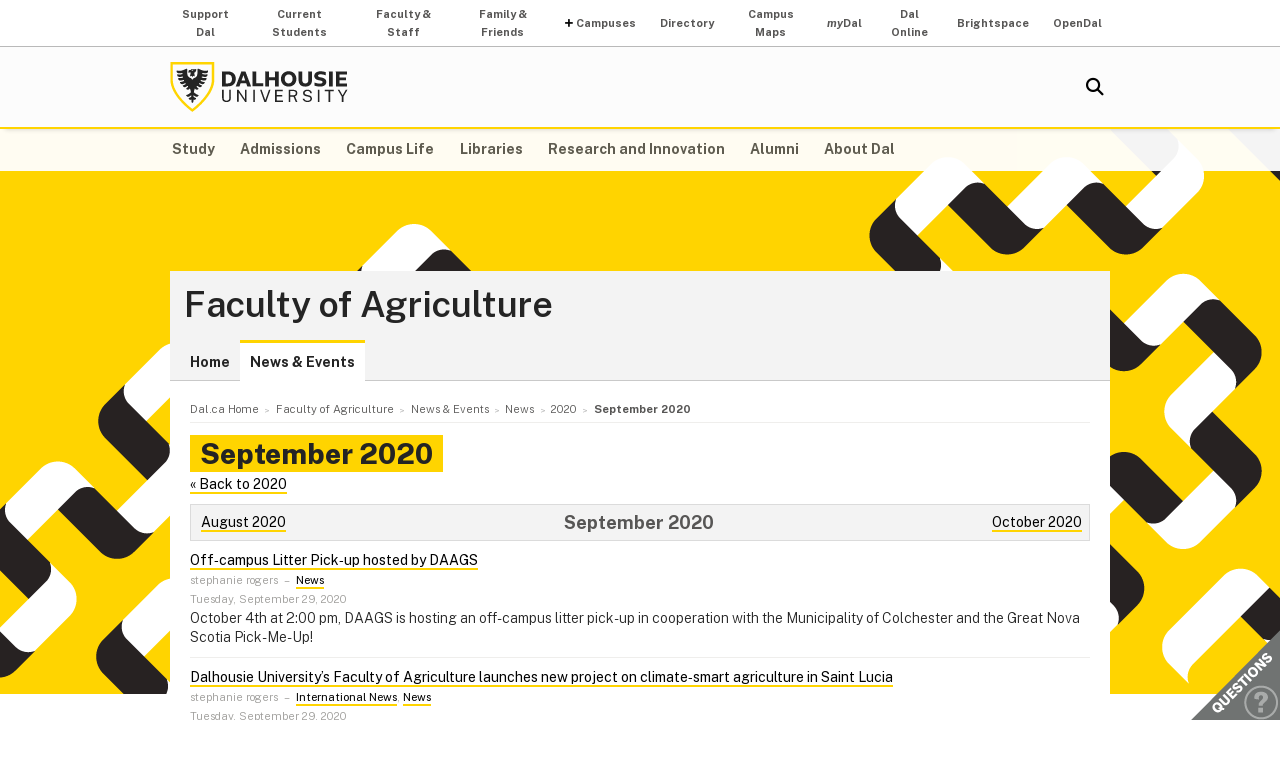

--- FILE ---
content_type: text/html; charset=UTF-8
request_url: https://www.dal.ca/faculty/agriculture/news-events/news/2020/09.html
body_size: 5780
content:
<!DOCTYPE html>
<html lang="en" >
<head>
    <meta http-equiv="Content-Type" content="text/html; charset=utf-8" />
    <meta name="keywords" content="" />
    <meta name="description" content=""/>
    <meta name="coveoDate" content="2020-09-01T12:42:43Z" /><link rel="icon" sizes="192x192" href="https://cdn.dal.ca/etc/designs/dalhousie/clientlibs/global/default/images/favicon/icon-192x192.png.lt_52d8b16a1d0bc6e6e2f65bda92d6c7fa.res/icon-192x192.png">
<link rel="apple-touch-icon" sizes="180x180" href="https://cdn.dal.ca/etc/designs/dalhousie/clientlibs/global/default/images/favicon/apple-touch-icon-180x180.png.lt_0769fa00e34e46c4d1386dc7853ec114.res/apple-touch-icon-180x180.png">
<link rel="apple-touch-icon" sizes="167x167" href="https://cdn.dal.ca/etc/designs/dalhousie/clientlibs/global/default/images/favicon/apple-touch-icon-167x167.png.lt_96c78712ff221466887c36a6900b4720.res/apple-touch-icon-167x167.png">
<link rel="apple-touch-icon" sizes="152x152" href="https://cdn.dal.ca/etc/designs/dalhousie/clientlibs/global/default/images/favicon/apple-touch-icon-152x152.png.lt_e2fc5ffdbb67d4dafbf41c0162fb0f33.res/apple-touch-icon-152x152.png">
<link rel="apple-touch-icon" sizes="120x120" href="https://cdn.dal.ca/etc/designs/dalhousie/clientlibs/global/default/images/favicon/apple-touch-icon-120x120.png.lt_a2a46a9537b9255c5c750a3ad0350c09.res/apple-touch-icon-120x120.png">
<meta name="msapplication-square310x310logo" content="/etc/designs/dalhousie/clientlibs/global/default/images/favicon/icon-310x310.png">
<meta name="msapplication-wide310x150logo" content="/etc/designs/dalhousie/clientlibs/global/default/images/favicon/icon-310x150.png">
<meta name="msapplication-square150x150logo" content="/etc/designs/dalhousie/clientlibs/global/default/images/favicon/icon-150x150.png">
<meta name="msapplication-square70x70logo" content="/etc/designs/dalhousie/clientlibs/global/default/images/favicon/icon-70x70.png">
<meta property="og:title" content="September 2020" />
<meta property="og:type" content="school" />
<meta property="og:url" content="https://www.dal.ca/faculty/agriculture/news-events/news/2020/09.html" />
<meta property="og:image" content="https://cdn.dal.ca/_jcr_content/og_image.adaptive.full.high.jpg/1655131802257.jpg" />
<meta property="og:image:alt" content="Dal horizontal logo" />
<meta property="og:site_name" content="Dalhousie University" />
<meta property="og:description" content="" />
<meta name="twitter:card" content="summary" />
<meta name="twitter:description" content="" />
<meta name="twitter:site" content="@dalhousieu" />
<meta name="twitter:creator" content="@dalhousieu" />
<title>September 2020 - Faculty of Agriculture - Dalhousie University</title>
    
    <link rel="stylesheet" href="https://cdn.dal.ca/etc.clientlibs/clientlibs/granite/jquery-ui.lt_39f0d37a60fbd501f32c59f84fd34f75.min.css" type="text/css">
<link rel="stylesheet" href="https://cdn.dal.ca/etc/designs/dalhousie/clientlibs/global/jquery-ui.lt_d15c3c2fe8bb0b57e2fd329b0ba8ab7c.min.css" type="text/css">
<link rel="stylesheet" href="https://cdn.dal.ca/etc/designs/dalhousie/clientlibs/global/selectNav.lt_5135b360db8e63ccf56b2a5b98325d90.min.css" type="text/css">
<link rel="stylesheet" href="https://cdn.dal.ca/etc.clientlibs/dalhousie/clientlibs/clientlib-site.lt_68910fe1d4dca7bbbf0fe76938f1d1ae.min.css" type="text/css">
<link rel="stylesheet" href="https://cdn.dal.ca/etc/designs/dalhousie/clientlibs/global/default.lt_6faca3b689a3a4d90a2efee217b69b91.min.css" type="text/css">
<link rel="stylesheet" href="https://cdn.dal.ca/etc/designs/dalhousie/clientlibs/global/themes/default-theme.lt_d2a466252c6d5b7b09cad65e9e909f9f.min.css" type="text/css">
<link rel="stylesheet" href="https://cdn.dal.ca/etc/designs/dalhousie/clientlibs/global/themes/programs-theme.lt_983eb1cebc5d144bc3cc7455cefba751.min.css" type="text/css">
<link rel="stylesheet" href="https://cdn.dal.ca/etc/designs/dalhousie/clientlibs/global/themes/faculty.lt_d41d8cd98f00b204e9800998ecf8427e.min.css" type="text/css">
<script src="https://cdn.dal.ca/etc.clientlibs/clientlibs/granite/jquery.lt_1fc733054ddb2e2fcd4a0f763671047b.min.js"></script>
<script src="https://cdn.dal.ca/etc.clientlibs/clientlibs/granite/jquery-ui.lt_99d8b552b0168e049b4d8a2d5568e57e.min.js"></script>
<script src="https://cdn.dal.ca/etc/designs/dalhousie/clientlibs/global/jquery.uniform.lt_7dc7bb06854120382202ad7d19325443.min.js"></script>
<script src="https://cdn.dal.ca/etc/designs/dalhousie/clientlibs/global/selectNav.lt_84c84a606a4e81f8b597406bf7043c5d.min.js"></script>
<script src="https://cdn.dal.ca/etc.clientlibs/dalhousie/clientlibs/clientlib-site.lt_73f8cf55063677ad1c4b77e9c6189710.min.js"></script>
<script src="https://cdn.dal.ca/etc/designs/dalhousie/clientlibs/global/default.lt_33c8bc4d947f6853ba88f2f8f9a7f498.min.js"></script>
<meta name="viewport" content="width=device-width, initial-scale=1.0"/><link rel="preconnect" href="https://fonts.gstatic.com" crossorigin>
<link rel="preload" as="style" href="https://fonts.googleapis.com/css2?family=Public+Sans:ital,wght@0,100;0,200;0,300;0,400;0,500;0,600;0,700;0,800;0,900;1,100;1,200;1,300;1,400;1,500;1,600;1,700;1,800;1,900&display=swap">
<link rel="stylesheet" href="https://fonts.googleapis.com/css2?family=Public+Sans:ital,wght@0,100;0,200;0,300;0,400;0,500;0,600;0,700;0,800;0,900;1,100;1,200;1,300;1,400;1,500;1,600;1,700;1,800;1,900&display=swap">
<link rel="preload" as="style" href="https://cdnjs.cloudflare.com/ajax/libs/font-awesome/5.15.4/css/all.min.css">
<link rel="stylesheet" href="https://cdnjs.cloudflare.com/ajax/libs/font-awesome/5.15.4/css/all.min.css">
<!--  Analytics -->
<script type="text/javascript">
    dataLayer = [{
        'Full Page Path': window.location.host + window.location.pathname,
        'Site' : 'www.dal.ca/faculty/agriculture.html'
    }];

    (function(w,d,s,l,i){
        w[l]=w[l]||[];w[l].push({
            'gtm.start': new Date().getTime(),event:'gtm.js'
        });
        var f=d.getElementsByTagName(s)[0],
            j=d.createElement(s),
            dl=l!='dataLayer'?'&l='+l:'';

        j.async=true;j.src='https://www.googletagmanager.com/gtm.js?id='+i+dl;f.parentNode.insertBefore(j,f);
    })(window,document,'script','dataLayer','GTM-MXNRGKP');

    
            dataLayer.push({
                'event': 'AdditionalTracker',
                'trackerID': 'UA\u002D76712\u002D2'
            });
        </script>

</head><body><div class="tool-navigation-menu iparsys parsys"><div class="section"><div class="new"></div>
</div><div class="iparys_inherited"><div class="tool-navigation-menu iparsys parsys"><div class="aaPlainText parbase section"><div id="AppArmorAlertID_15"></div><script type="text/javascript" src="https://dal.apparmor.com/Notifications/Feeds/Javascript/?AlertID=15" async></script></div>
<div class="toolsNavigationHeader section"><link rel="stylesheet" href="https://cdn.dal.ca/etc.clientlibs/dalhousie/dal/components/content/toolsNavigationHeader/toolsNavigationHeader.lt_eef32f46f7e250ab2d22a8001ce2384e.min.css" type="text/css" property="stylesheet">
<script src="https://cdn.dal.ca/etc.clientlibs/dalhousie/dal/components/content/toolsNavigationHeader/toolsNavigationHeader.lt_1c0a22b9445571ff7dc9f81e09c8d86f.min.js"></script>
<div class="blk-menu">
            <div class="ctn-boundary">
                <ul class="navbar navbar-desktop">
                    <li class="">
                            <a href="https://alumniapps2.dal.ca/giving/index">Support Dal</a>
                            </li>
                    <li class="">
                            <a href="https://www.dal.ca/information-current-students.html">Current Students</a>
                            </li>
                    <li class="">
                            <a href="https://www.dal.ca/information-faculty-staff.html">Faculty & Staff</a>
                            </li>
                    <li class="">
                            <a href="https://www.dal.ca/parents-and-families.html">Family & Friends</a>
                            </li>
                    <li class="navbar_submenu">
                            <a href="#">Campuses</a>
                            <ul>
                                    <li><a href="https://www.dal.ca/about/campus-locations/truro-bible-hill.html">Agricultural Campus (Truro)</a></li>
                                    <li><a href="https://www.dal.ca/about/campus-locations/halifax.html">Halifax Campuses</a></li>
                                    </ul>
                            </li>
                    <li class="">
                            <a href="https://directory.dal.ca/">Directory</a>
                            </li>
                    <li class="">
                            <a href="https://campusmap.dal.ca/">Campus Maps</a>
                            </li>
                    <li class="">
                            <a href="https://my.dal.ca"><i>my</i>Dal</a>
                            </li>
                    <li class="">
                            <a href="https://dalonline.dal.ca">Dal Online</a>
                            </li>
                    <li class="">
                            <a href="https://www.dal.ca/brightspace">Brightspace</a>
                            </li>
                    <li class="">
                            <a href="https://registeratcontinuingeducation.dal.ca/">OpenDal</a>
                            </li>
                    </ul>
            </div>
        </div>

        <div class="blk-menu mobile">
            <div class="ctn-boundary">
                <ul class="navbar navbar-mobile">
                    <li><a href="https://my.dal.ca"><i>my</i>Dal</a></li>
                    <li><a href="https://directory.dal.ca/">Directory</a></li>
                    <li><a href="https://campusmap.dal.ca/">Maps</a></li>
                    <ul class="navbar-mobile-dropdown">
                        <li><a href="https://registeratcontinuingeducation.dal.ca/">OpenDal</a></li>
                        <li><a href="https://www.dal.ca/brightspace">Brightspace</a></li>
                        <li><a href="https://dalonline.dal.ca">Dal Online</a></li>
                        <li><a href="https://www.dal.ca/information-current-students.html">Students</a></li>
                        <li><a href="https://www.dal.ca/information-faculty-staff.html">Faculty & Staff</a></li>
                        <li><a href="https://www.dal.ca/parents-and-families.html">Family & Friends</a></li>
                        <li><a href="https://alumniapps2.dal.ca/giving/index">Support Dal</a></li>
                        </ul>
                </ul>
                <div class="selector">
                    <span>&nbsp;</span>
                    <select class="mobile-more nofancy">
                        <option value="#" class="empty_menu_item">&nbsp;</option>
                        <option value="https://registeratcontinuingeducation.dal.ca/">OpenDal</option>
                        <option value="https://www.dal.ca/brightspace">Brightspace</option>
                        <option value="https://dalonline.dal.ca">Dal Online</option>
                        <option value="https://www.dal.ca/information-current-students.html">Students</option>
                        <option value="https://www.dal.ca/information-faculty-staff.html">Faculty & Staff</option>
                        <option value="https://www.dal.ca/parents-and-families.html">Family & Friends</option>
                        <option value="https://alumniapps2.dal.ca/giving/index">Support Dal</option>
                        </select>
                </div>

            </div>
        </div>

        <div class="clearfloat"></div>
    </div>
</div>
</div></div>
<div class="header">
    <div class="ctn-boundary">
        <div class="mainLogo"><h2>
  <a href="https://www.dal.ca/" title="Back to Dalhousie University Home Page">Dalhousie University</a>
</h2>
</div>
<div class="siteSearch search"><div class="cmp-search" id="site_search" data-display-name="Dal.ca" data-gcse-code="62f8c37085b9245b8">
</div>
</div>
<div class="mobileMainNav">
    <div class="selector">
        <span>&nbsp;</span>
        <select class="mobile_dal_menu nofancy" id="mobile_dal_menu">
            <option value="#" class="empty_menu_item">&nbsp;</option>
            <option value="https://www.dal.ca/study.html" >Study</option>
            <option value="https://www.dal.ca/admissions.html" >Admissions</option>
            <option value="https://www.dal.ca/campus_life.html" >Campus Life</option>
            <option value="https://www.dal.ca/libraries.html" >Libraries</option>
            <option value="https://www.dal.ca/research-and-innovation.html" >Research and Innovation</option>
            <option value="https://www.dal.ca/alumni.html" >Alumni</option>
            <option value="https://www.dal.ca/about.html" >About Dal</option>
            </select>
    </div>
</div></div> <!-- end-of ctn-boundary -->
</div><!-- Header -->

<div class="mainnav">
    <div class="mn-wrapper">
        <nav class="ctn-boundary" aria-label="Main Navigation">
            <a href="https://www.dal.ca/study.html">Study</a>
            <a href="https://www.dal.ca/admissions.html">Admissions</a>
            <a href="https://www.dal.ca/campus_life.html">Campus Life</a>
            <a href="https://www.dal.ca/libraries.html">Libraries</a>
            <a href="https://www.dal.ca/research-and-innovation.html">Research and Innovation</a>
            <a href="https://www.dal.ca/alumni.html">Alumni</a>
            <a href="https://www.dal.ca/about.html">About Dal</a>
            </nav>
    </div>
</div><!-- Main Navigation -->
<div id="wrapper">
    <div class="banner">
    <div class="background-adaptive-image backgroundAdaptiveImage"><link rel="stylesheet" href="https://cdn.dal.ca/etc.clientlibs/dalhousie/dal/components/content/backgroundAdaptiveImage/clientlibs.lt_46bd1424ade08286c64f45ae06759fc3.min.css" type="text/css" property="stylesheet">
<script src="https://cdn.dal.ca/etc/designs/dalhousie/clientlibs/global/adaptiveImages.lt_255c26b17911c49aa9cebe541dfa21b7.min.js"></script>
<img src="https://cdn.dal.ca/etc/designs/dalhousie/clientlibs/global/default/images/defaultBackground1280x566.png.lt_5748677e2393e218d0630384abc12a96.res/defaultBackground1280x566.png" alt="">
    </div>
</div><!-- Banner -->
<div class="content" id="skipContent">
    <div class="ctn-boundary">
        <div class="ctn-wrapper">
            <div class="subsite-header">
                <div class="subsiteHeader"><div class="subsiteHeader-content">
    <h2 class="subsiteHeader-title">
        <a href="https://www.dal.ca/faculty/agriculture.html" title="Back to Faculty of Agriculture">Faculty of Agriculture</a>
    </h2>

    </div>
</div>
<div class="subsite-mainnav">
                    <ul>
    <li class="">
            <a href="https://www.dal.ca/faculty/agriculture.html">Home</a>
        </li>
    <li class="active ">
            <a href="https://www.dal.ca/faculty/agriculture/news-events.html">News &amp; Events</a>
        </li>
    </ul>

</div>
            </div>

            <div class="subsite-content">
               <div class="breadcrumb"><nav aria-label="Breadcrumb">
        <ol itemscope itemtype="http://schema.org/BreadcrumbList">
            <li class="breadcrumb_pre_nav" itemprop="itemListElement" itemscope itemtype="http://schema.org/ListItem">
                            <a href="https://www.dal.ca/" itemprop="item"><span itemprop="name">Dal.ca Home</span></a>
                            <meta itemprop="position" content="1">
                        </li>
                    <li class="breadcrumb_nav_home_mobile" >
                            <a href="https://www.dal.ca/faculty/agriculture.html">Home</a>
                        </li>
                        <li class="breacrumb_nav_home" itemprop="itemListElement" itemscope itemtype="http://schema.org/ListItem">
                            <a href="https://www.dal.ca/faculty/agriculture.html" itemprop="item"><span itemprop="name">Faculty of Agriculture</span></a>
                            <meta itemprop="position" content="2">
                        </li>
                    <li itemprop="itemListElement" itemscope itemtype="http://schema.org/ListItem">
                            <a href="https://www.dal.ca/faculty/agriculture/news-events.html" itemprop="item"><span itemprop="name">News &amp; Events</span></a>
                            <meta itemprop="position" content="3">
                        </li>
                    <li itemprop="itemListElement" itemscope itemtype="http://schema.org/ListItem">
                            <a href="https://www.dal.ca/faculty/agriculture/news-events/news.html" itemprop="item"><span itemprop="name">News</span></a>
                            <meta itemprop="position" content="4">
                        </li>
                    <li itemprop="itemListElement" itemscope itemtype="http://schema.org/ListItem">
                            <a href="https://www.dal.ca/faculty/agriculture/news-events/news/2020.html" itemprop="item"><span itemprop="name">2020</span></a>
                            <meta itemprop="position" content="5">
                        </li>
                    <li class="breadcrumb_current_page" aria-current="page" itemprop="itemListElement" itemscope itemtype="http://schema.org/ListItem">
                <span itemprop="name">September 2020</span>
                <meta itemprop="position" content="6">
            </li>
        </ol>
    </nav>
</div><h1 class="pageTitle">September 2020</h1>
<div class="maincontent-full">
    <div class="contentPar parsys"><div class="newsArchive section"><link rel="stylesheet" href="https://cdn.dal.ca/etc.clientlibs/dalhousie/nlc/components/page/newsMonth/newsMonth.lt_046955376bcf188461431eac09057858.min.css" type="text/css" property="stylesheet">
<div class="h2-placeholder noborder">
    <a href="/faculty/agriculture/news-events/news/2020.html">&laquo;&nbsp;Back to 2020</a>
    <div class="newsListHeader newsMonthHeader clearfix">
        <div class="fl_left">
            <a href="/faculty/agriculture/news-events/news/2020/08.html">August 2020</a>
            </div>
        <div class="fl_right">
            <a href="/faculty/agriculture/news-events/news/2020/10.html">October 2020</a>
            </div>
        <h2>September 2020</h2>
    </div>
    <link rel="stylesheet" href="https://cdn.dal.ca/etc/designs/dalhousie/clientlibs/global/pager.lt_6b40e0f4ed17483b2749fdd86dee24c9.min.css" type="text/css" property="stylesheet">
<script src="https://cdn.dal.ca/etc/designs/dalhousie/clientlibs/global/pager.lt_025ed185c65ba3d1d237597e7e902028.min.js"></script>
<div class="dalPagerContainer" data-ajaxpath='https://www.dal.ca/faculty/agriculture/news-events/news/2020/09/_jcr_content/contentPar/newsArchive.results.html' data-ajaxparam='page'>
    <div class="dalPagerResultArea">
        <link rel="stylesheet" href="https://cdn.dal.ca/etc/designs/dalhousie/clientlibs/content/featuredArticle.lt_a6c95fabcfe41839bf8985bafebd370b.min.css" type="text/css" property="stylesheet">
<div class="featuredArticleContainer ">
    <div class="featuredArticleBasic clearfix">
        <div class="featuredArticleTitle">
            <a href="https://www.dal.ca/faculty/agriculture/news-events/news/2020/09/29/off_campus_litter_pick_up_hosted_by_daags.html">Off‑campus Litter Pick‑up hosted by DAAGS</a>
        </div>
        <div class="featuredArticleIntro">
            <div class="featuredArticleAuthorKeywords">
                    <span class="author">stephanie rogers</span>
                    &nbsp;&ndash;&nbsp;<span class="keywords">
                            <a href="https://www.dal.ca/faculty/agriculture/news-events/news.category.html/category/faculty-of-agriculture-news%3Anews.html">News</a></span>
                    </div>
            <div class="featuredArticleDate">
                    Tuesday, September 29, 2020</div>
            </div>
        <div class="featuredArticleExtended">October 4th at 2:00 pm, DAAGS is hosting an off-campus litter pick-up in cooperation with the Municipality of Colchester and the Great Nova Scotia Pick-Me-Up!</div>
        </div>
</div><div class="featuredArticleContainer ">
    <div class="featuredArticleBasic clearfix">
        <div class="featuredArticleTitle">
            <a href="https://www.dal.ca/faculty/agriculture/news-events/news/2020/09/29/dalhousie_university_s_faculty_of_agriculture_launches_new_project_on_climate_smart_agriculture_in_saint_lucia.html">Dalhousie University’s Faculty of Agriculture launches new project on climate‑smart agriculture in Saint Lucia</a>
        </div>
        <div class="featuredArticleIntro">
            <div class="featuredArticleAuthorKeywords">
                    <span class="author">stephanie rogers</span>
                    &nbsp;&ndash;&nbsp;<span class="keywords">
                            <a href="https://www.dal.ca/faculty/agriculture/news-events/news.category.html/category/faculty-of-agriculture-news%3Ainternational-news.html">International News</a>, <a href="https://www.dal.ca/faculty/agriculture/news-events/news.category.html/category/faculty-of-agriculture-news%3Anews.html">News</a></span>
                    </div>
            <div class="featuredArticleDate">
                    Tuesday, September 29, 2020</div>
            </div>
        <div class="featuredArticleExtended">Tomorrow, September 30, 2020, education leaders and government officials from Canada and Saint Lucia will come together to celebrate the launch of a $720,000 Skills to Access the Green Economy (SAGE) country project.</div>
        </div>
</div><div class="featuredArticleContainer ">
    <div class="featuredArticleBasic clearfix">
        <div class="featuredArticleTitle">
            <a href="https://www.dal.ca/faculty/agriculture/news-events/news/2020/09/25/teaching_assistant_positions.html">Teaching Assistant Positions</a>
        </div>
        <div class="featuredArticleIntro">
            <div class="featuredArticleAuthorKeywords">
                    <span class="author">stephanie rogers</span>
                    &nbsp;&ndash;&nbsp;<span class="keywords">
                            <a href="https://www.dal.ca/faculty/agriculture/news-events/news.category.html/category/faculty-of-agriculture-news%3Anews.html">News</a></span>
                    </div>
            <div class="featuredArticleDate">
                    Friday, September 25, 2020</div>
            </div>
        <div class="featuredArticleExtended">Two positions available.</div>
        </div>
</div><div class="featuredArticleContainer ">
    <div class="featuredArticleBasic clearfix">
        <div class="featuredArticleTitle">
            <a href="https://www.dal.ca/faculty/agriculture/news-events/news/2020/09/24/highlights_from_the_healthy_dal_blog_.html">Highlights from the Healthy Dal Blog:</a>
        </div>
        <div class="featuredArticleIntro">
            <div class="featuredArticleAuthorKeywords">
                    <span class="author">stephanie rogers</span>
                    &nbsp;&ndash;&nbsp;<span class="keywords">
                            <a href="https://www.dal.ca/faculty/agriculture/news-events/news.category.html/category/faculty-of-agriculture-news%3Anews.html">News</a></span>
                    </div>
            <div class="featuredArticleDate">
                    Thursday, September 24, 2020</div>
            </div>
        <div class="featuredArticleExtended">Working towards a healther Dalhousie</div>
        </div>
</div><div class="featuredArticleContainer ">
    <div class="featuredArticleBasic clearfix">
        <div class="featuredArticleTitle">
            <a href="https://www.dal.ca/faculty/agriculture/news-events/news/2020/09/22/daags_speaker_series__soil_health_in_atlantic_canada_by_dr__carolyn_marshall.html">DAAGS Speaker Series: Soil Health in Atlantic Canada by Dr. Carolyn Marshall</a>
        </div>
        <div class="featuredArticleIntro">
            <div class="featuredArticleAuthorKeywords">
                    <span class="author">stephanie rogers</span>
                    &nbsp;&ndash;&nbsp;<span class="keywords">
                            <a href="https://www.dal.ca/faculty/agriculture/news-events/news.category.html/category/faculty-of-agriculture-news%3Anews.html">News</a></span>
                    </div>
            <div class="featuredArticleDate">
                    Tuesday, September 22, 2020</div>
            </div>
        <div class="featuredArticleExtended">Soil Health in Atlantic Canada by Dr. Carolyn Marshall </div>
        </div>
</div><div class="featuredArticleContainer ">
    <div class="featuredArticleBasic clearfix">
        <div class="featuredArticleTitle">
            <a href="https://www.dal.ca/faculty/agriculture/news-events/news/2020/09/18/rosaria_campbell_retirement.html">Rosaria Campbell Retirement</a>
        </div>
        <div class="featuredArticleIntro">
            <div class="featuredArticleAuthorKeywords">
                    <span class="author">stephanie rogers</span>
                    &nbsp;&ndash;&nbsp;<span class="keywords">
                            <a href="https://www.dal.ca/faculty/agriculture/news-events/news.category.html/category/faculty-of-agriculture-news%3Anews.html">News</a></span>
                    </div>
            <div class="featuredArticleDate">
                    Friday, September 18, 2020</div>
            </div>
        <div class="featuredArticleExtended">Please join Extended learning in wishing Rosaria Campbell well as she retires from the Faculty of Agriculture!</div>
        </div>
</div><div class="featuredArticleContainer  hasImage">
    <div class="featuredArticleBasic clearfix">
        <div class="img">
                    <a href="https://www.dal.ca/faculty/agriculture/news-events/news/2020/09/16/holly_fisher_is_hearing_crickets.html"><img src='https://cdn.dal.ca/faculty/agriculture/news-events/news/2020/09/16/holly_fisher_is_hearing_crickets/_jcr_content/contentPar/newsArticle/image.adaptive.140.high.jpg/1655145345669.jpg' alt='Holly Fisher is hearing crickets' title='Holly Fisher is hearing crickets' class=""/>
            </a>
                </div>
            <div class="featuredArticleTitle">
            <a href="https://www.dal.ca/faculty/agriculture/news-events/news/2020/09/16/holly_fisher_is_hearing_crickets.html">Holly Fisher is hearing crickets</a>
        </div>
        <div class="featuredArticleIntro">
            <div class="featuredArticleAuthorKeywords">
                    <span class="author">stephanie rogers</span>
                    &nbsp;&ndash;&nbsp;<span class="keywords">
                            <a href="https://www.dal.ca/faculty/agriculture/news-events/news.category.html/category/faculty-of-agriculture-news%3Anews.html">News</a>, <a href="https://www.dal.ca/faculty/agriculture/news-events/news.category.html/category/faculty-of-agriculture-news%3Aresearch.html">Research</a></span>
                    </div>
            <div class="featuredArticleDate">
                    Wednesday, September 16, 2020</div>
            </div>
        <div class="featuredArticleExtended">Holly turned to livestock and pet nutrition to raise general awareness of insects as edible food sources.</div>
        </div>
</div><div class="featuredArticleContainer ">
    <div class="featuredArticleBasic clearfix">
        <div class="featuredArticleTitle">
            <a href="https://www.dal.ca/faculty/agriculture/news-events/news/2020/09/15/undergraduate_research_assistant.html">Undergraduate Research Assistant</a>
        </div>
        <div class="featuredArticleIntro">
            <div class="featuredArticleAuthorKeywords">
                    <span class="author">stephanie rogers</span>
                    &nbsp;&ndash;&nbsp;<span class="keywords">
                            <a href="https://www.dal.ca/faculty/agriculture/news-events/news.category.html/category/faculty-of-agriculture-news%3Anews.html">News</a></span>
                    </div>
            <div class="featuredArticleDate">
                    Tuesday, September 15, 2020</div>
            </div>
        <div class="featuredArticleExtended">Two undergraduate research assistant positions available. Preference for students in business, animal science, or environmental science programs, but open to all qualified candidates.  </div>
        </div>
</div><div class="featuredArticleContainer ">
    <div class="featuredArticleBasic clearfix">
        <div class="featuredArticleTitle">
            <a href="https://www.dal.ca/faculty/agriculture/news-events/news/2020/09/15/on_demand_webinars.html">On‑Demand Webinars</a>
        </div>
        <div class="featuredArticleIntro">
            <div class="featuredArticleAuthorKeywords">
                    <span class="author">stephanie rogers</span>
                    &nbsp;&ndash;&nbsp;<span class="keywords">
                            <a href="https://www.dal.ca/faculty/agriculture/news-events/news.category.html/category/faculty-of-agriculture-news%3Anews.html">News</a></span>
                    </div>
            <div class="featuredArticleDate">
                    Tuesday, September 15, 2020</div>
            </div>
        <div class="featuredArticleExtended">Dal HR now has a video streaming channel</div>
        </div>
</div><div class="featuredArticleContainer  hasImage">
    <div class="featuredArticleBasic clearfix">
        <div class="img">
                    <a href="https://www.dal.ca/faculty/agriculture/news-events/news/2020/09/14/the_people_in_our_neighborhood___jean_lynds.html"><img src='https://cdn.dal.ca/faculty/agriculture/news-events/news/2020/09/14/the_people_in_our_neighborhood___jean_lynds/_jcr_content/contentPar/newsArticle/image.adaptive.140.high.jpg/1600109173784.jpg' alt='The People in Our Neighborhood ‑ Jean Lynds' title='The People in Our Neighborhood ‑ Jean Lynds' class=""/>
            </a>
                </div>
            <div class="featuredArticleTitle">
            <a href="https://www.dal.ca/faculty/agriculture/news-events/news/2020/09/14/the_people_in_our_neighborhood___jean_lynds.html">The People in Our Neighborhood ‑ Jean Lynds</a>
        </div>
        <div class="featuredArticleIntro">
            <div class="featuredArticleAuthorKeywords">
                    <span class="author">stephanie rogers</span>
                    &nbsp;&ndash;&nbsp;<span class="keywords">
                            <a href="https://www.dal.ca/faculty/agriculture/news-events/news.category.html/category/faculty-of-agriculture-news%3Anews.html">News</a></span>
                    </div>
            <div class="featuredArticleDate">
                    Monday, September 14, 2020</div>
            </div>
        <div class="featuredArticleExtended">Meet Jean Lynds, Farm Operations Manager</div>
        </div>
</div></div>
    <div class="dal-pager clearfix">
            <div class="b_nav prev">
                
                &nbsp;
            </div>
            <div class="b_nav next">
                <span class="next"><a href="/faculty/agriculture/news-events/news/2020/09.page.html/page1.html">Next Page</a>&nbsp;</span>
                </div>
            <div class="b_nav dynamic" data-nextpage='1'>
                    <span class="dynamic"><a href="#">Load More</a></span>
                </div>
            </div>
    </div>
</div></div>
</div>
</div><!-- Main Content --></div><!-- Subsite Content -->
        </div><!-- Wrapper -->
    </div><!-- Boundary -->
</div><!-- Content --> </div> <!-- end-of wrapper -->
<div class="footerComp footer"><link rel="stylesheet" href="https://cdn.dal.ca/etc.clientlibs/dalhousie/nlc/components/content/containerTwoColumn/containerTwoColumn.lt_9fd0a600fa39094b6454080eef4e9114.min.css" type="text/css" property="stylesheet">
<link rel="stylesheet" href="https://cdn.dal.ca/etc.clientlibs/dalhousie/foundation/components/content/footer/footerClientLib.lt_478d088086840a1bc1d76de662a1ef10.min.css" type="text/css" property="stylesheet">
<div id="main_footer">
    <div class="ctn-boundary">
    	<div class="cols2">
            <div class="col-first">
                <div class="col-content">
                    <p><b>Faculty of Agriculture</b><br>
Agricultural Campus<br>
PO Box 550<br>
Truro, NS, B2N 5E3<br>
1.902.893.6600</p>
</div>
            </div>
            <div class="col-last">
                <div class="col-content">
                    <p><a href="/faculty/agriculture/about/contact-us.html">Contact the Faculty</a> | <a href="/faculty/agriculture/programs.html">Our Programs</a> | <a href="https://my.dal.ca">MyDal</a> | <a href="/campus_life/ssc.html">Student Success Centre</a></p>
<p><a href="/contact_us.html">Contact Dalhousie</a> | <a href="http://directory.dal.ca">Campus Directory</a> | <a href="/campus_life/career-and-leadership.html">Student Career Services</a> | <a href="http://www.dal.ca/dept/hr/careers_dalhousie.html">Employment</a> | <a href="http://www.dal.ca/privacy_statement.html">Privacy Statement</a> | <a href="http://www.dal.ca/terms_of_use.html">Terms of Use</a> | <a href="http://media.dal.ca">Media Centre</a></p>
</div>
            </div>
        </div>
    </div>
</div>

<div id="responsive_footer">
    <div class="ctn-boundary">
        <ul>
<li><a href="/faculty/agriculture/about/contact-us.html">Contact Us</a></li>
<li><a href="/faculty/agriculture/current-students.html">Current Students</a></li>
<li><a href="http://directory.dal.ca">Faculty &amp; Staff</a></li>
</ul>
<p><b>Dalhousie University</b><br>
Halifax, Nova Scotia, Canada B3H 4R2<br>
1.902.494.2211</p>
</div>
</div>

<!-- Footer -->

<link rel="stylesheet" href="https://cdn.dal.ca/etc/designs/dalhousie/clientlibs/global/feedback.lt_0da98b229a26e86d440689f37bf4b53d.min.css" type="text/css" property="stylesheet">
<div class="feedback_container">
    <div id="kampyle_button">
        <div id="kampyle_container">
            <a href="//www.dal.ca/contact_us.html" id="kampylink" title="Contact us">
                <span id="kampyle_span">
                    &nbsp;
                </span>
            </a>
        </div>
    </div>
    <div id="kampyle_button_responsive">
        <a href="//www.dal.ca/contact_us.html" id="kampylelink_responsive" title="Contact us"></a>
    </div>
</div>
</div>
<noscript>
    <div style="display: inline;">
        <img height="1" width="1" style="border-style: none;" alt="" src="//googleads.g.doubleclick.net/pagead/viewthroughconversion/1027188514/?value=0&amp;label=Ceo_CMqN_wUQos7m6QM&amp;guid=ON&amp;script=0"/>
    </div>
</noscript>
</body>
</html>

--- FILE ---
content_type: text/css
request_url: https://cdn.dal.ca/etc.clientlibs/dalhousie/foundation/components/content/footer/footerClientLib.lt_478d088086840a1bc1d76de662a1ef10.min.css
body_size: 66
content:
.shadowed{border-top:4px solid #ffd400;-webkit-box-shadow:0 -5px 5px -5px rgba(0,0,0,0.2);-moz-box-shadow:0 -5px 5px -5px rgba(0,0,0,0.2);box-shadow:0 -5px 5px -5px rgba(0,0,0,0.2)}
.footer{margin-top:30px;background:#242424;width:100%;flex-shrink:0;font-size:.8em}
@media(max-width:980px){.footer{padding-bottom:0}
}
.footer div#main_footer{padding:20px 20px 0 20px;border-top:4px solid #ffd400;-webkit-box-shadow:0 -5px 5px -5px rgba(0,0,0,0.2);-moz-box-shadow:0 -5px 5px -5px rgba(0,0,0,0.2);box-shadow:0 -5px 5px -5px rgba(0,0,0,0.2)}
@media(max-width:980px){.footer div#main_footer{display:none}
}
.footer div#main_footer .cols2{margin:0}
.footer p,.footer h4{color:#fff}
.footer a,.footer a:link,.footer a:visited{color:#fff;text-decoration:none}
.footer a:active,.footer a:focus,.footer a:hover{color:#ffd400;text-decoration:underline}
.footer ul{margin:0;padding:0;float:right}
.footer ul>li{float:left;padding:0 .5em;border-left:1px solid #ccc;line-height:1.1em}
.footer ul>li::before{display:none}
.footer ul>li:first-child,.footer ul>li.first-child{border:0;padding-left:0}
.footer ul>li:last-child,.footer ul>li.last-child{padding-right:0}
.footer div#responsive_footer{padding:20px 20px 0 20px;border-top:4px solid #ffd400;-webkit-box-shadow:0 -5px 5px -5px rgba(0,0,0,0.2);-moz-box-shadow:0 -5px 5px -5px rgba(0,0,0,0.2);box-shadow:0 -5px 5px -5px rgba(0,0,0,0.2);display:none}
@media(max-width:980px){.footer div#responsive_footer{display:block}
}
.footer div#responsive_footer>.ctn-boundary{text-align:center}
.footer div#responsive_footer>.ctn-boundary p{clear:left;float:none;margin:0}
.footer div#responsive_footer>.ctn-boundary ul{margin-bottom:1em;float:none}
.footer div#responsive_footer>.ctn-boundary ul>li{float:none;display:inline}